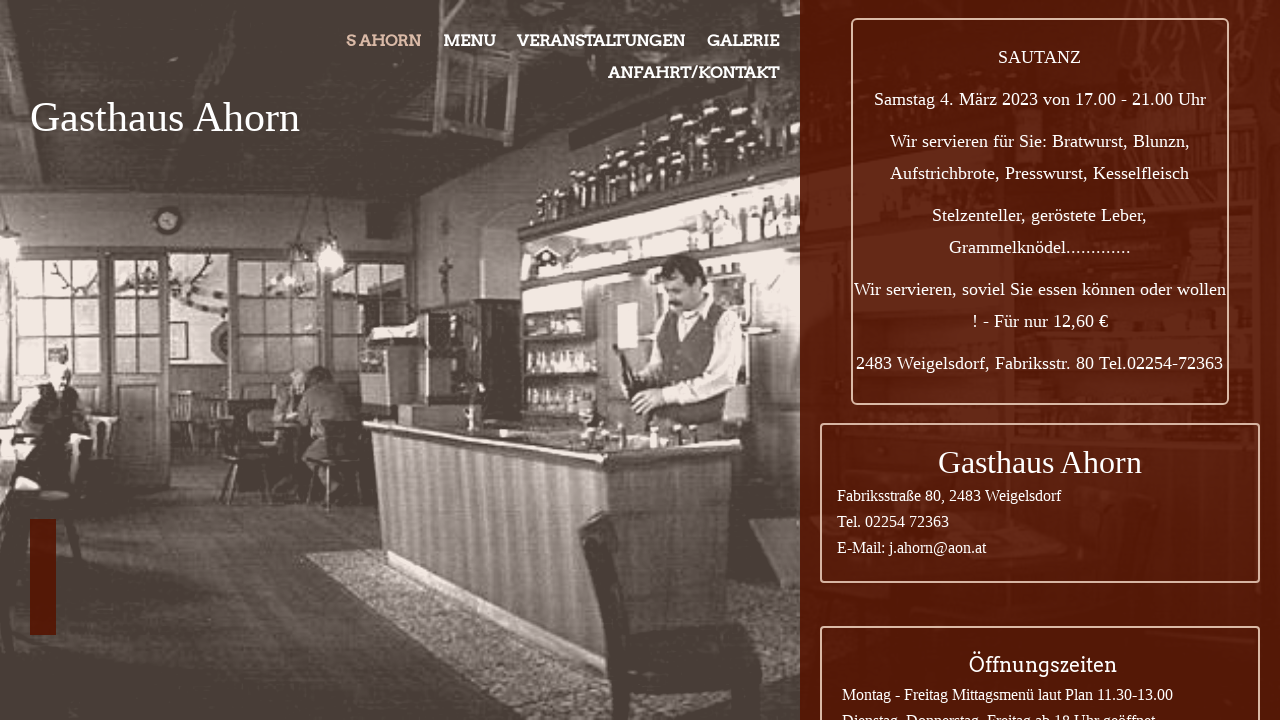

--- FILE ---
content_type: text/html; charset=utf-8
request_url: https://www.weigelsdorf.at/
body_size: 4319
content:
<!DOCTYPE html>
<html lang="de-at">
    <head>
        <title>im Ahorn</title>
        <meta charset="UTF-8">
        <meta name="viewport" content="width=device-width, initial-scale=1.0" />
        <meta name="description" content=""/>
        <link rel="alternate" href="https://www.weigelsdorf.at" hreflang="de-AT"><meta name="wsc_rendermode" content="live" /><meta name="locale_used" content="de_AT" /><meta name="locale_used_path" content="de" /><meta name="locales_available" content="de_AT" /><meta name="locale_default" content="de_AT" /><meta name="blocklocale_used" content="de_CH" /><meta name="title_suffix" content="" /><script type="text/javascript" src="/userdata/template/assets/js/main.js?v=1677547142"></script><link type="text/css" rel="stylesheet" href="/userdata/template/assets/css/main.css?v=1677547142"><link type="text/css" rel="stylesheet" href="/css/HtmlRenderer/font-awesome.css"><link type="text/css" rel="stylesheet" href="/css/HtmlRenderer/fonts.css"><script src="/js/HtmlRenderer/libraries/php.js"></script><script src="/js/HtmlRenderer/libraries/live.js"></script><script src="/userdata/static.js?v=1677547142"></script><link href="&#x2F;css&#x2F;HtmlRenderer&#x2F;content&#x2F;element&#x2F;button.css&#x3F;v&#x3D;61483685bd3c6" media="screen" rel="stylesheet" type="text&#x2F;css" />
<link href="&#x2F;css&#x2F;HtmlRenderer&#x2F;content&#x2F;element&#x2F;text.css&#x3F;v&#x3D;61483685bd3c6" media="screen" rel="stylesheet" type="text&#x2F;css" />
<link href="&#x2F;css&#x2F;HtmlRenderer&#x2F;content&#x2F;element&#x2F;logo.css&#x3F;v&#x3D;61483685bd3c6" media="screen" rel="stylesheet" type="text&#x2F;css" />
                <script type="text/javascript">
                    function str_rot13 (str) {
                      return (str + '')
                        .replace(/[a-z]/gi, function (s) {
                          return String.fromCharCode(s.charCodeAt(0) + (s.toLowerCase() < 'n' ? 13 : -13))
                        })
                    }
                    
                    $(document).ready(function() {
                        $.each($('a[href^=\"mailto:\"]'), function(iKey, oAnker) {
                            $(oAnker).attr('href', 'mailto:' + str_rot13($(oAnker).attr('href').replace(/^mailto:/, '')));
                        });
                    });
                </script>
            <meta name="generator" content="Website Creator by hosttech">
        <link rel="canonical" href="https://www.weigelsdorf.at"/>
        <link type="text/css" rel="stylesheet" href="/userdata/style.css?v=1677547142""></link>
    </head>
    <body class="brown fullscreen">
        <div class="innerBody">
            
<div class="wsc_isMobile"></div>
<div class="wc_mainNavContainerMobile">
            <div class="wsc_scrolltoptop  fa fa-arrow-up"></div>
        <div class="wc_mobile_head">
        
<div
    class="wc_element wc_element_mobilelogo wsc_mobile_hide  "
    element_id="103768"
    onetimeunique="cc04c88c3d88ef4947c8e5a6467a0066"
    style="border-radius: 0px; border-width: 0px; width: 250px; height: 50px; padding: 0px 0px 0px 0px; border-style: solid; "

    >
        <div class="wc_logo_image"
         style="background-position : center center; background-size : contain; background-repeat : no-repeat; opacity: 1.00; border-radius: 0px;          display: none"></div>
    <div class="wc_logo_text"
         style="position: relative; display: none">
                    <div><span class="custom-fontfamily" style="font-family: WSC_FontIcons;"><span style="font-size: 54px;" class="custom-fontsize"></span><span style="font-size: 24px;" class="custom-fontsize">&nbsp;</span></span><span class="" style="font-family: WSC_FontIcons;"><span style="font-family: Sacramento;" class="custom-fontfamily"><span style="font-size: 36px;" class="custom-fontsize">Café Sunshine</span></span></span></div>
            </div>

        </div>
<div class="divCleaner"></div>

        <div class="nav_mobile_trigger wsc-fi wsc-fi-lines"></div>
        <div class="divCleaner"></div>
    </div>
    <div class="wc_mobile_navigation">
        <div class="wsc_navigation_close wsc-fi wsc-fi-cross"></div>
        <div class="wc_mobile_navigation_wrapper">
            <ul class="navigation main">
        <li class="navigationElement page active">
  <div class="wsc_nav_back fa fa-chevron-left"></div>
                        <a href="/" target="_self"><span class="navigationText">s AHORN</span></a>
                </li>    <li class="navigationElement page">
  <div class="wsc_nav_back fa fa-chevron-left"></div>
                        <a href="/menu" target="_blank"><span class="navigationText">Menu</span></a>
                </li>    <li class="navigationElement page">
  <div class="wsc_nav_back fa fa-chevron-left"></div>
                        <a href="/events" target="_self"><span class="navigationText">Veranstaltungen</span></a>
                </li>    <li class="navigationElement page">
  <div class="wsc_nav_back fa fa-chevron-left"></div>
                        <a href="/galerie" target="_self"><span class="navigationText">Galerie</span></a>
                </li>    <li class="navigationElement page">
  <div class="wsc_nav_back fa fa-chevron-left"></div>
                        <a href="/kontakt" target="_self"><span class="navigationText">Anfahrt/Kontakt</span></a>
                </li></ul>

            <ul class="navigation secondary">
        <li class="navigationElement sociallink">
  <div class="wsc_nav_back fa fa-chevron-left"></div>
                        <a
  href="https://www.facebook.com/facebook"
  target="_self"
  render_mode="live"
  class=""
><span class="navigationText"><i class="fa fa-facebook" aria-hidden="true"></i> </span></a>
                </li>    <li class="navigationElement sociallink">
  <div class="wsc_nav_back fa fa-chevron-left"></div>
                        <a
  href="https://twitter.com/twitter"
  target="_self"
  render_mode="live"
  class=""
><span class="navigationText"><i class="fa fa-twitter" aria-hidden="true"></i> </span></a>
                </li>    <li class="navigationElement sociallink">
  <div class="wsc_nav_back fa fa-chevron-left"></div>
                        <a
  href="https://www.instagram.com/instagram"
  target="_self"
  render_mode="live"
  class=""
><span class="navigationText"><i class="fa fa-instagram" aria-hidden="true"></i> </span></a>
                </li></ul>

        </div>
    </div>
</div>
            <header class="wc_header wc_element wc_element_header   wsc_mobile_hide backgroundcolor-tertiaryColor"  style="background-color: ${tertiaryColor};">
                
                <div class="header_nav_container">
                    <div class="wc_header_logo_container">
<div
    class="wc_element wc_element_logo    "
    element_id="103767"
    onetimeunique="c7cde71763b81e667ca911b88398a51d"
    style="border-radius: 0px; border-width: 0px; width: 300px; height: 200px; padding: 0px 0px 0px 0px; border-style: solid; "

    >
        <div class="wc_logo_image"
         style="background-position : center center; background-size : contain; background-repeat : no-repeat; opacity: 1.00; border-radius: 0px;          display: none"></div>
    <div class="wc_logo_text"
         style="position: relative; ">
                    <div><span style="font-family: &quot;Times&quot;;" class="custom-fontfamily">Gasthaus Ahorn</span><br></div>
            </div>

        </div>
<div class="divCleaner"></div></div>
                    <nav class="wc_mainNavContainer">
                        <ul class="navigation main">
        <li class="navigationElement page active">
  <div class="wsc_nav_back fa fa-chevron-left"></div>
                        <a href="/" target="_self"><span class="navigationText">s AHORN</span></a>
                </li>    <li class="navigationElement page">
  <div class="wsc_nav_back fa fa-chevron-left"></div>
                        <a href="/menu" target="_blank"><span class="navigationText">Menu</span></a>
                </li>    <li class="navigationElement page">
  <div class="wsc_nav_back fa fa-chevron-left"></div>
                        <a href="/events" target="_self"><span class="navigationText">Veranstaltungen</span></a>
                </li>    <li class="navigationElement page">
  <div class="wsc_nav_back fa fa-chevron-left"></div>
                        <a href="/galerie" target="_self"><span class="navigationText">Galerie</span></a>
                </li>    <li class="navigationElement page">
  <div class="wsc_nav_back fa fa-chevron-left"></div>
                        <a href="/kontakt" target="_self"><span class="navigationText">Anfahrt/Kontakt</span></a>
                </li></ul>

                    </nav>
                </div>
                <div class="wc_header_image">
                    <div class="wc_header_image_inner" style="background-position : center center; background-size : cover; background-repeat : no-repeat; background-image : url(/userdata/thumbs/compressed/563132.jpg); opacity: 0.67; filter: contrast(1.3) brightness(1) saturate(1.2) sepia(0) grayscale(0.3) hue-rotate(0deg) blur(0px);"></div>
                </div>
                <div class="wc_pageTitleContainer">
                    <h1>    <div class="wc_pageTitleField wc_pageTitle wsc_mobile_hide"><p><br></p></div>
    
</h1>
                    <div class="wc_slogan">    <div class="wc_pageTitleField wc_pageSubTitle wsc_mobile_hide"><p><br></p></div>
    
</div>
                </div>
            </header>
            <main class="wc_content">
                <div class="wc_contentContainer">
                    <div
    id="element_483773d39434feacd1c181c9370d4a45"
    class="wc_element wc_element_content_container wc_content_container    wsc_mobile_hide"
    element_id="1102409"
    onetimeunique="483773d39434feacd1c181c9370d4a45"
    style=""

    >
    <div id=""></div>
        <div class="wc_content_container_background" style="background-position : center center; background-size : cover; background-repeat : no-repeat; opacity: 1.00; top: 0; left: 0; bottom: 0; right: 0; position: absolute; "></div>
    <div class="wc_content_container_inner" style="min-height: 40px; position: relative;">
                <div
    class="wc_element wc_element_row  "
    style="border-radius: 0px;border-width: 0px;border-style: solid;" 
    element_id="13761369"
    onetimeunique="26f79e47bf4fd4f64d69498d42bb1747"
>
<div 
    class="wc_element wc_element_col  "
    style="width: 3%;float: left;border-radius: 0px;border-width: 0px;border-style: solid;" 
    element_id="13761370"
    onetimeunique="66d2b89443da88e85114146f5058ffe5"
>
<div
    id="element_59aacd35a0643d0b85dbc1eb4e605a0d"
    class="wc_element wc_element_text  "
    style="padding: 0px;margin:0px 0px 6.4px 0px;border-radius: 0px;border-width: 0px;border-style: solid;"
    element_id="13761367"
    onetimeunique="59aacd35a0643d0b85dbc1eb4e605a0d"

    >
            <div class="wc_element_text_inner">
            <p><br></p>        </div>
        <style id="style_59aacd35a0643d0b85dbc1eb4e605a0d">
    @media screen and (max-width: 960px) {
        #element_59aacd35a0643d0b85dbc1eb4e605a0d{
            width:100vw; margin-top: 0px !important; margin-bottom: 0px !important; margin-left:0vw !important; margin-right:0vw !important        }
        #element_59aacd35a0643d0b85dbc1eb4e605a0d .wc_element_text_inner * {
                    }
    }
</style></div></div><div 
    class="wc_element wc_element_col  "
    style="width: 94%;float: left;border-radius: 0px;border-width: 0px;border-style: solid;" 
    element_id="13761371"
    onetimeunique="0246e658f7426f6ba485df93dde7dc37"
>
<div
    id="element_39661e2c124d9c6c46633ceb040a399c"
    class="wc_element wc_element_text   bordercolor-tertiaryColor"
    style="padding: 0px;margin: 18px;border-radius: 6px;border-width: 2px;border-style: solid;"
    element_id="13761368"
    onetimeunique="39661e2c124d9c6c46633ceb040a399c"

    >
            <div class="wc_element_text_inner">
            <p></p><h3 style="text-align: center;"><p><span style="font-size: 18px;" class="custom-fontsize">SAUTANZ</span></p><p><span style="font-size: 18px;" class="custom-fontsize">Samstag 4. März 2023 von 17.00 - 21.00 Uhr</span></p><p><span style="font-size: 18px;" class="custom-fontsize">Wir servieren für Sie: Bratwurst, Blunzn, Aufstrichbrote, Presswurst, Kesselfleisch</span></p><p><span style="font-size: 18px;" class="custom-fontsize">Stelzenteller, geröstete Leber, Grammelknödel.............</span></p><p><span style="font-size: 18px;" class="custom-fontsize">Wir servieren, soviel Sie essen können oder wollen ! - Für nur 12,60 €</span></p><p><span style="font-size: 18px;" class="custom-fontsize">2483 Weigelsdorf, Fabriksstr. 80 Tel.02254-72363</span></p></h3><p></p>        </div>
        <style id="style_39661e2c124d9c6c46633ceb040a399c">
    @media screen and (max-width: 960px) {
        #element_39661e2c124d9c6c46633ceb040a399c{
            width:100vw; margin-top: 0px !important; margin-bottom: 0px !important; margin-left:0vw !important; margin-right:0vw !important        }
        #element_39661e2c124d9c6c46633ceb040a399c .wc_element_text_inner * {
                    }
    }
</style></div></div><div 
    class="wc_element wc_element_col  "
    style="width: 3%;float: left;border-radius: 0px;border-width: 0px;border-style: solid;" 
    element_id="13761372"
    onetimeunique="b145f714cd8208b960c958ce21d61c66"
>
<div
    id="element_8a6df88d6dad30718da9cbeb604e688a"
    class="wc_element wc_element_spacer   wsc_mobile_hide"
    style="height:86px" 
    element_id="11255603"
    onetimeunique="8a6df88d6dad30718da9cbeb604e688a"

    >
        <style id="style_8a6df88d6dad30718da9cbeb604e688a">
    @media screen and (max-width: 960px) {
        #element_8a6df88d6dad30718da9cbeb604e688a{
            height: 32px !important;width:100vw; margin-top: 0px !important; margin-bottom: 0px !important; margin-left:0vw !important; margin-right:0vw !important        }
    }
</style>
</div></div>    <div class="divCleaner"></div>
</div>    </div>
    <div class="wc_content_container_mobile">
    </div>
    <div class="divCleaner"></div>
    <style id="style_483773d39434feacd1c181c9370d4a45">
    @media screen and (max-width: 960px) {
        #element_483773d39434feacd1c181c9370d4a45{
                    }
        #element_483773d39434feacd1c181c9370d4a45 .wc_content_container_background {
                }
    }
</style></div>
<div class="divCleaner"></div>
<div
    id="element_4d748b7257d597ff0bf34ca2b174e62b"
    class="wc_element wc_element_content_container wc_content_container   "
    element_id="1102410"
    onetimeunique="4d748b7257d597ff0bf34ca2b174e62b"
    style=""

    >
    <div id=""></div>
        <div class="wc_content_container_background" style="background-position : center center; background-size : cover; background-repeat : no-repeat; opacity: 1.00; top: 0; left: 0; bottom: 0; right: 0; position: absolute; "></div>
    <div class="wc_content_container_inner" style="min-height: 40px; position: relative;">
                <div
    id="element_b0fec0fcb4a4847ba378212660463055"
    class="wc_element wc_element_text  "
    style="padding: 15px;margin: 0px;border-color: rgba(217, 184, 165, 0.99);border-radius: 4px;border-width: 2px;border-style: solid;"
    element_id="11279896"
    onetimeunique="b0fec0fcb4a4847ba378212660463055"

    >
            <div class="wc_element_text_inner">
            <p></p><h4 class="style_h4" style="text-align: center;"><span style="font-size: 32px; letter-spacing: 0em; font-family: Georgia;">Gasthaus Ahorn</span><br></h4><p><span style="letter-spacing: 0em;">Fabriksstraße 80, 2483 Weigelsdorf</span></p><p></p><p></p><p></p><p></p><p>Tel. 02254 72363</p><p>E-Mail:<span style="color: rgb(255, 255, 255);" class="custom-color"> </span><a href="mailto:znvy@znvy.pbz" target="_self" type="wsc/emaillink"><span style="color: rgb(255, 255, 255);" class="custom-color">j</span></a>.ahorn@aon.at</p><p></p><p></p>        </div>
        <style id="style_b0fec0fcb4a4847ba378212660463055">
    @media screen and (max-width: 960px) {
        #element_b0fec0fcb4a4847ba378212660463055{
            width:100vw; margin-top: 0px !important; margin-bottom: 0px !important; margin-left:0vw !important; margin-right:0vw !important        }
        #element_b0fec0fcb4a4847ba378212660463055 .wc_element_text_inner * {
                    }
    }
</style></div><div
    id="element_f6ae3cc0c0b2ba8489fff5b3db18368c"
    class="wc_element wc_element_spacer   wsc_mobile_hide"
    style="height:43px" 
    element_id="11255604"
    onetimeunique="f6ae3cc0c0b2ba8489fff5b3db18368c"

    >
        <style id="style_f6ae3cc0c0b2ba8489fff5b3db18368c">
    @media screen and (max-width: 960px) {
        #element_f6ae3cc0c0b2ba8489fff5b3db18368c{
            height: 43px !important;width:100vw; margin-top: 0px !important; margin-bottom: 0px !important; margin-left:0vw !important; margin-right:0vw !important        }
    }
</style>
</div>    </div>
    <div class="wc_content_container_mobile">
    </div>
    <div class="divCleaner"></div>
    <style id="style_4d748b7257d597ff0bf34ca2b174e62b">
    @media screen and (max-width: 960px) {
        #element_4d748b7257d597ff0bf34ca2b174e62b{
                    }
        #element_4d748b7257d597ff0bf34ca2b174e62b .wc_content_container_background {
                }
    }
</style></div>
<div class="divCleaner"></div>
<div
    id="element_7602683b18404f83ae51e7b4629d390f"
    class="wc_element wc_element_content_container wc_content_container   "
    element_id="1102408"
    onetimeunique="7602683b18404f83ae51e7b4629d390f"
    style=""

    >
    <div id=""></div>
        <div class="wc_content_container_background" style="background-position : center center; background-size : contain; background-repeat : no-repeat; opacity: 1.00; top: 0; left: 0; bottom: 0; right: 0; position: absolute; "></div>
    <div class="wc_content_container_inner" style="min-height: 40px; position: relative;">
                <div
    id="element_4c7a7e304f32588e3bd1c46eddd61cb9"
    class="wc_element wc_element_text   bordercolor-tertiaryColor"
    style="margin: 0px;padding: 15px 15px 15px 20px;border-radius: 4px;border-width: 2px;border-style: solid;"
    element_id="11255623"
    onetimeunique="4c7a7e304f32588e3bd1c46eddd61cb9"

    >
            <div class="wc_element_text_inner">
            <p></p><h4 class="style_h4" style="text-align: center;">Öffnungszeiten</h4><p><span style="letter-spacing: 0em;">Montag - Freitag Mittagsmenü laut Plan 11.30-13.00</span><br></p><p>Dienstag, Donnerstag, Freitag ab 18 Uhr geöffnet</p><p>Samstag zu Veranstaltungszeiten</p><p></p>        </div>
        <style id="style_4c7a7e304f32588e3bd1c46eddd61cb9">
    @media screen and (max-width: 960px) {
        #element_4c7a7e304f32588e3bd1c46eddd61cb9{
            width:100vw; margin-top: 0px !important; margin-bottom: 0px !important; margin-left:0vw !important; margin-right:0vw !important        }
        #element_4c7a7e304f32588e3bd1c46eddd61cb9 .wc_element_text_inner * {
                    }
    }
</style></div>    </div>
    <div class="wc_content_container_mobile">
    </div>
    <div class="divCleaner"></div>
    <style id="style_7602683b18404f83ae51e7b4629d390f">
    @media screen and (max-width: 960px) {
        #element_7602683b18404f83ae51e7b4629d390f{
                    }
        #element_7602683b18404f83ae51e7b4629d390f .wc_content_container_background {
                }
    }
</style></div>
<div class="divCleaner"></div>
<div
    id="element_9a96de652266c2a1e3fad67d2c6dc8b0"
    class="wc_element wc_element_content_container wc_content_container   "
    element_id="1105140"
    onetimeunique="9a96de652266c2a1e3fad67d2c6dc8b0"
    style=""

    >
    <div id="asa-4"></div>
        <div class="wc_content_container_background" style="background-position : center center; background-size : cover; background-repeat : no-repeat; opacity: 1.00; top: 0; left: 0; bottom: 0; right: 0; position: absolute; "></div>
    <div class="wc_content_container_inner" style="min-height: 40px; position: relative;">
                <div
    id="element_2c7c47a8434b8eef931fb046b5e2db89"
    class="wc_element wc_element_button "
    element_id="11280007"
    onetimeunique="2c7c47a8434b8eef931fb046b5e2db89"
    style="text-align : center;"

    >
                <a
                style="padding: 10px 50px;margin: 15px;background-color: rgba(15, 53, 235, 0.90);border-radius: 12px;border-width: 0px;border-style: solid;box-shadow:  0px 1px 3px 0px rgba(0, 0, 0, 0.25);"
            class="buttonContent     wsc_button_hover_3"
                                            href="http://www.ttsv-weigelsdorf.at"
                type="wsc/externallink"
                target="_blank"
                                    >
                            <p style="text-align: center; color: rgba(255,255,255,1); text-transform: uppercase;" class="style1style"><span class="custom-fontfamily" style="font-family: FontAwesome;"></span><span style="font-family: &quot;Times&quot;;" class="custom-fontfamily">&nbsp;TTSV WEIGELSDORF</span></p>            
            </a>
        <style id="style_2c7c47a8434b8eef931fb046b5e2db89">
    @media screen and (max-width: 960px) {
        #element_2c7c47a8434b8eef931fb046b5e2db89{
            width:100vw; margin-top: 0px !important; margin-bottom: 0px !important; margin-left:0vw !important; margin-right:0vw !important        }
    }
</style>
</div>

<div
    id="element_a44bead3e42b555aa99c2d2e1c5d3149"
    class="wc_element wc_element_button "
    element_id="11281998"
    onetimeunique="a44bead3e42b555aa99c2d2e1c5d3149"
    style="text-align : center;"

    >
                <a
                style="padding: 10px 50px;margin: 15px;background-color: rgba(218, 7, 7, 1.00);border-radius: 8px;border-width: 0px;border-style: solid;box-shadow:  0px 1px 3px 0px rgba(0, 0, 0, 0.25);"
            class="buttonContent     wsc_button_hover_3"
                                            href="http://www.ffweigelsdorf.at"
                type="wsc/externallink"
                target="_blank"
                                    >
                            <p style="text-align: center; color: rgba(255,255,255,1); text-transform: uppercase;" class="style1style"><span class="custom-fontfamily" style="font-family: FontAwesome;"></span><span style="font-family: &quot;Times&quot;;" class="custom-fontfamily"> FF Weigelsdorf</span></p>            
            </a>
        <style id="style_a44bead3e42b555aa99c2d2e1c5d3149">
    @media screen and (max-width: 960px) {
        #element_a44bead3e42b555aa99c2d2e1c5d3149{
            width:100vw; margin-top: 0px !important; margin-bottom: 0px !important; margin-left:0vw !important; margin-right:0vw !important        }
    }
</style>
</div>

<div
    id="element_a399b0abbd5f1eb18898fc320006e0c5"
    class="wc_element wc_element_button "
    element_id="11281999"
    onetimeunique="a399b0abbd5f1eb18898fc320006e0c5"
    style="text-align : center;"

    >
                <a
                style="padding: 10px 50px;margin: 15px;background-color: rgba(227, 170, 77, 0.90);border-radius: 8px;border-width: 0px;border-style: solid;box-shadow:  0px 1px 3px 0px rgba(0, 0, 0, 0.25);"
            class="buttonContent     wsc_button_hover_3"
                                            href="http://www.reitstall-weigelsdorf.at"
                type="wsc/externallink"
                target="_self"
                                    >
                            <p style="text-align: center; color: rgba(255,255,255,1); text-transform: uppercase;" class="style1style"><span class="custom-fontfamily" style="font-family: FontAwesome;"></span><span style="color: rgb(255, 255, 255);" class="custom-color"><span style="font-family: &quot;Times&quot;;" class="custom-fontfamily">&nbsp;</span></span><span style="font-size: 9px;" class="custom-fontsize"><span style="color: rgba(86, 20, 2, 0.9);" class=""><span style="color: rgb(22, 18, 19);" class="custom-color"><span style="font-family: &quot;Times&quot;;" class="custom-fontfamily">reitstall</span></span></span></span><span style="color: rgba(86, 20, 2, 0.9);" class=""><span style="color: rgb(22, 18, 19);" class="custom-color"><span style="font-family: &quot;Times&quot;;" class="custom-fontfamily">&nbsp; </span></span></span><span style="font-size: 9px;" class="custom-fontsize"><span style="color: rgba(86, 20, 2, 0.9);" class=""><span style="color: rgb(22, 18, 19);" class="custom-color"><span style="font-family: &quot;Times&quot;;" class="custom-fontfamily">Weigelsdorf</span></span></span></span></p>            
            </a>
        <style id="style_a399b0abbd5f1eb18898fc320006e0c5">
    @media screen and (max-width: 960px) {
        #element_a399b0abbd5f1eb18898fc320006e0c5{
            width:100vw; margin-top: 0px !important; margin-bottom: 0px !important; margin-left:0vw !important; margin-right:0vw !important        }
    }
</style>
</div>

    </div>
    <div class="wc_content_container_mobile">
    </div>
    <div class="divCleaner"></div>
    <style id="style_9a96de652266c2a1e3fad67d2c6dc8b0">
    @media screen and (max-width: 960px) {
        #element_9a96de652266c2a1e3fad67d2c6dc8b0{
                    }
        #element_9a96de652266c2a1e3fad67d2c6dc8b0 .wc_content_container_background {
                }
    }
</style></div>
<div class="divCleaner"></div>

                </div>
                <footer class="wc_footer">
                    <nav class="wc_secondNavContainer">
                        <ul class="navigation secondary">
        <li class="navigationElement sociallink">
  <div class="wsc_nav_back fa fa-chevron-left"></div>
                        <a
  href="https://www.facebook.com/facebook"
  target="_self"
  render_mode="live"
  class=""
><span class="navigationText"><i class="fa fa-facebook" aria-hidden="true"></i> </span></a>
                </li>    <li class="navigationElement sociallink">
  <div class="wsc_nav_back fa fa-chevron-left"></div>
                        <a
  href="https://twitter.com/twitter"
  target="_self"
  render_mode="live"
  class=""
><span class="navigationText"><i class="fa fa-twitter" aria-hidden="true"></i> </span></a>
                </li>    <li class="navigationElement sociallink">
  <div class="wsc_nav_back fa fa-chevron-left"></div>
                        <a
  href="https://www.instagram.com/instagram"
  target="_self"
  render_mode="live"
  class=""
><span class="navigationText"><i class="fa fa-instagram" aria-hidden="true"></i> </span></a>
                </li></ul>

                    </nav>
                </footer>
            </main>

            
        </div>
    </body>
</html>


--- FILE ---
content_type: text/css
request_url: https://www.weigelsdorf.at/css/HtmlRenderer/content/element/button.css?v=61483685bd3c6
body_size: 123
content:
.wc_element.wc_element_button,.wc_element.wc_element_button:hover{display:block;color:inherit;text-decoration:none}.wc_element.wc_element_button a,.wc_element.wc_element_button a:hover,.wc_element.wc_element_button:hover a,.wc_element.wc_element_button:hover a:hover{text-decoration:none}.wc_element.wc_element_button .buttonContent,.wc_element.wc_element_button:hover .buttonContent{display:inline-block}.wc_element.wc_element_button .buttonContent.fullwidth,.wc_element.wc_element_button:hover .buttonContent.fullwidth{display:block}.wc_element.wc_element_button .buttonContent p,.wc_element.wc_element_button:hover .buttonContent p{margin:0}.wc_element.wc_element_button .buttonContent.wsc_button_hover_1:hover,.wc_element.wc_element_button:hover .buttonContent.wsc_button_hover_1:hover{background-color:#010619!important}.wc_element.wc_element_button .buttonContent.wsc_button_hover_2:hover,.wc_element.wc_element_button:hover .buttonContent.wsc_button_hover_2:hover{background-color:#000!important}.wc_element.wc_element_button .buttonContent.wsc_button_hover_3:hover,.wc_element.wc_element_button .buttonContent.wsc_button_hover_4:hover,.wc_element.wc_element_button:hover .buttonContent.wsc_button_hover_3:hover,.wc_element.wc_element_button:hover .buttonContent.wsc_button_hover_4:hover{background-color:#010619!important}.wc_element.wc_element_button .buttonContent.wsc_button_hover_5:hover,.wc_element.wc_element_button .buttonContent.wsc_button_hover_6:hover,.wc_element.wc_element_button:hover .buttonContent.wsc_button_hover_5:hover,.wc_element.wc_element_button:hover .buttonContent.wsc_button_hover_6:hover{border-color:#000!important}.wc_element.wc_element_button .buttonContent.wsc_button_hover_6:hover *,.wc_element.wc_element_button:hover .buttonContent.wsc_button_hover_6:hover *{color:#000!important}

--- FILE ---
content_type: text/css
request_url: https://www.weigelsdorf.at/css/HtmlRenderer/content/element/text.css?v=61483685bd3c6
body_size: 1
content:
.wc_element_text td p{margin:0}.wc_element_text td,.wc_element_text th{padding:5px}.wc_element_text td:first-child,.wc_element_text th:first-child{padding-left:0}.wc_element_text td:last-child,.wc_element_text th:last-child{padding-right:0}

--- FILE ---
content_type: text/css
request_url: https://www.weigelsdorf.at/userdata/style.css?v=1677547142
body_size: 1132
content:
.textcolor-primaryColor{color:rgba(86,20,2,.9)!important}.textcolor-secondaryColor{color:rgba(255,255,255,1)!important}.textcolor-tertiaryColor{color:rgba(218,186,167,1)!important}.textcolor-quaternaryColor{color:rgba(22,18,19,1)!important}.textcolor-linkColor{color:rgba(218,186,167,1)!important}@media screen and (max-width:960px){.mobile-textcolor-primaryColor,.mobile-textcolor-primaryColor .wc_element_text_inner *:not(a){color:rgba(86,20,2,.9)!important}.mobile-textcolor-secondaryColor,.mobile-textcolor-secondaryColor .wc_element_text_inner *:not(a){color:rgba(255,255,255,1)!important}.mobile-textcolor-tertiaryColor,.mobile-textcolor-tertiaryColor .wc_element_text_inner *:not(a){color:rgba(218,186,167,1)!important}.mobile-textcolor-quaternaryColor,.mobile-textcolor-quaternaryColor .wc_element_text_inner *:not(a){color:rgba(22,18,19,1)!important}}.backgroundcolor-primaryColor{background-color:rgba(86,20,2,.9)!important}.backgroundcolor-secondaryColor{background-color:rgba(255,255,255,1)!important}.backgroundcolor-tertiaryColor{background-color:rgba(218,186,167,1)!important}.backgroundcolor-quaternaryColor{background-color:rgba(22,18,19,1)!important}@media screen and (max-width:960px){.mobile-backgroundcolor-primaryColor{background-color:rgba(86,20,2,.9)!important}.mobile-backgroundcolor-secondaryColor{background-color:rgba(255,255,255,1)!important}.mobile-backgroundcolor-tertiaryColor{background-color:rgba(218,186,167,1)!important}.mobile-backgroundcolor-quaternaryColor{background-color:rgba(22,18,19,1)!important}}.bordercolor-primaryColor{border-color:rgba(86,20,2,.9)!important}.bordercolor-secondaryColor{border-color:rgba(255,255,255,1)!important}.bordercolor-tertiaryColor{border-color:rgba(218,186,167,1)!important}.bordercolor-quaternaryColor{border-color:rgba(22,18,19,1)!important}.tickcolor-primaryColor .sy-pager .sy-active a{background-color:rgba(86,20,2,.9)!important}.tickcolor-secondaryColor .sy-pager .sy-active a{background-color:rgba(255,255,255,1)!important}.tickcolor-tertiaryColor .sy-pager .sy-active a{background-color:rgba(218,186,167,1)!important}.tickcolor-quaternaryColor .sy-pager .sy-active a{background-color:rgba(22,18,19,1)!important}.loader-container .lds-ring div{border-color:rgba(86,20,2,.9) transparent transparent transparent!important}.wc_o.wc_optionsbar .h1style,h1{font-family:"Arvo";color:rgb(255,255,255);font-size:42px;line-height:1.1em;letter-spacing:0em;font-weight:400;font-style:normal;text-decoration:none;text-transform:uppercase;margin-bottom:0}@media screen and (max-width:960px){.wc_optionsbar .h1style,h1{color:rgb(255,255,255);font-size:35px}}h1 p{margin-bottom:.4em}.wc_optionsbar .h2style,h2{font-family:"Arvo";color:rgb(255,255,255);font-size:35px;line-height:1.2em;letter-spacing:0em;font-weight:400;font-style:normal;text-decoration:none;text-transform:uppercase;margin-bottom:.4em}@media screen and (max-width:960px){.wc_optionsbar .h2style,h2{color:rgb(255,255,255);font-size:35px}}.wc_optionsbar .h3style,.wc_slogan,h3{font-family:"Georgia";color:rgb(255,255,255);font-size:25px;line-height:1.2em;letter-spacing:0em;font-weight:400;font-style:normal;text-decoration:none;text-transform:none;margin-bottom:1em}@media screen and (max-width:960px){.wc_optionsbar .h3style,.wc_slogan,h3{color:rgb(255,255,255);font-size:25px}}.wc_optionsbar .h4style,h4{font-family:"Arvo";color:rgb(255,255,255);font-size:20px;line-height:1.2em;letter-spacing:0em;font-weight:400;font-style:normal;text-decoration:none;text-transform:none;margin-bottom:.5em}@media screen and (max-width:960px){.wc_optionsbar .h4style,h4{color:rgb(255,255,255);font-size:20px}}.baseText,.wc_element_text,.wc_optionsbar .grundstyle,.grundstyle{font-family:"Georgia";color:rgb(255,255,255);font-size:16px;line-height:1em;letter-spacing:0em;font-weight:400;font-style:normal;text-decoration:none;text-transform:none;margin-bottom:.4em}@media screen and (max-width:960px){.baseText,.wc_element_text,.wc_optionsbar .grundstyle,.grundstyle{color:rgb(255,255,255);font-size:16px}}.leadText,.leadstyle,.wc_optionsbar .leadstyle{font-family:"Georgia";color:rgb(218,186,167);font-size:18px;line-height:1em;letter-spacing:0em;font-weight:700;font-style:normal;text-decoration:none;text-transform:none;margin-bottom:.4em}@media screen and (max-width:960px){.leadText,.leadstyle,.wc_optionsbar .leadstyle{color:rgb(218,186,167);font-size:18px}}.smallText,.kleinstyle,.wc_optionsbar .kleinstyle{font-family:"Georgia";color:rgb(255,255,255);font-size:12px;line-height:1em;letter-spacing:0em;font-weight:400;font-style:normal;text-decoration:none;text-transform:none;margin-bottom:.4em}@media screen and (max-width:960px){.smallText,.kleinstyle,.wc_optionsbar .kleinstyle{color:rgb(255,255,255);font-size:12px}}.quoteText,.quotestyle,.wc_optionsbar .quotestyle{font-family:"Arvo";color:rgb(218,186,167);font-size:36px;line-height:1em;letter-spacing:0em;font-weight:400;font-style:normal;text-decoration:none;text-transform:none}@media screen and (max-width:960px){.quoteText,.quotestyle,.wc_optionsbar .quotestyle{color:rgb(218,186,167);font-size:25px}}.navText,.navigationElement a{font-family:"Arvo";color:rgba(255,255,255,1);font-size:16px;line-height:1.2em;letter-spacing:0em;font-weight:700;font-style:normal;text-decoration:none;text-transform:uppercase}@media screen and (max-width:960px){.navText,.navigationElement>a{color:rgba(255,255,255,1);font-size:16px}}.navigationLevel2>.navigationElement>a{font-family:"Arvo";color:rgba(255,255,255,1);font-size:16px;line-height:1.2em;letter-spacing:0em;font-weight:400;font-style:normal;text-decoration:none;text-transform:none;margin-bottom:0}@media screen and (max-width:960px){.navigationLevel2>.navigationElement>a{color:rgba(255,255,255,1);font-size:16px}}.navigation.secondary>.navigationElement>a{font-family:"Arvo";color:rgba(255,255,255,1);font-size:14px;line-height:1.2em;letter-spacing:0em;font-weight:400;font-style:normal;text-decoration:none;text-transform:none}@media screen and (max-width:960px){.navigation.secondary>.navigationElement>a{color:rgba(255,255,255,1);font-size:14px}}.wc_element:not(.wc_header) a,.wc_pageTitleContainer a{color:rgba(218,186,167,1);font-weight:400;font-style:normal;text-decoration:none;text-transform:none}.wc_element:not(.wc_header) a:hover,.wc_pageTitleContainer a:hover{color:rgba(218,186,167,1);font-weight:400;font-style:normal;text-decoration:none;text-transform:none}@media screen and (max-width:960px){.wc_element:not(.wc_header) a[href],.wc_pageTitleContainer a[href]{color:rgba(218,186,167,1)}.wc_element:not(.wc_header) a[href]:hover,.wc_pageTitleContainer a[href]:hover{color:rgba(218,186,167,1)}}.style1Text,.style1style,.wc_optionsbar .style1style{font-family:"Arvo";color:rgb(255,255,255);font-size:14px;line-height:1em;letter-spacing:0em;font-weight:400;font-style:normal;text-decoration:none;text-transform:uppercase;margin-bottom:.3em}@media screen and (max-width:960px){.style1Text,.style1style,.wc_optionsbar .style1style{color:rgb(255,255,255);font-size:14px}}.style2Text,.style2style,.wc_optionsbar .style2style{font-family:"Arvo";color:rgb(255,255,255);font-size:60px;line-height:1.2em;letter-spacing:0em;font-weight:400;font-style:normal;text-decoration:none;text-transform:none;margin-bottom:.4em}@media screen and (max-width:960px){.style2Text,.style2style,.wc_optionsbar .style2style{color:rgb(255,255,255);font-size:48px}}.styledButton .buttonContent,.wc_element_button .buttonContent,.wc_optionsbar .wc_optionsbar_element[data-skeleton="button"] .buttonContent{border:1px solid rgba(255,255,255,1);color:rgba(255,255,255,1);text-decoration:none}.styledButton .buttonContent a,.wc_element_button .buttonContent a,.wc_optionsbar .wc_optionsbar_element[data-skeleton="button"] .buttonContent a{color:rgba(255,255,255,1);text-decoration:none}.wc_element_logo{font-family:"Sacramento";color:rgba(255,255,255,1);font-size:42px;line-height:1.2em;letter-spacing:0em;font-weight:400;font-style:normal;text-decoration:none;text-transform:none}body{background-color:rgba(86,20,2,.9);color:rgb(255,255,255)}.wc_pageTitleField{color:rgb(255,255,255);background-color:rgba(86,20,2,.9)}.wc_mainNavContainer>ul>li.active>a,.wc_mainNavContainer>ul>li:hover>a,.navigationElement.locales>.localesContainer>.locale>a:hover{color:rgba(218,186,167,1)}.wc_content{background-color:rgba(86,20,2,.9)}.wc_mainNavContainer>ul>li>ul{background-color:rgba(86,20,2,.9);text-align:left}.wc_mainNavContainer>ul>li>ul>li.active a,.wc_mainNavContainer>ul>li>ul>li:hover a,.navigationElement.locales>.localesContainer>.locale>a:hover{color:rgba(218,186,167,1)}@media screen and (max-width:960px){body:not(.wsc_forceDesktop) .wc_mainNavContainerMobile .wc_mobile_head{background-color:rgba(86,20,2,.9);color:rgba(255,255,255,1)}body:not(.wsc_forceDesktop) .wc_mainNavContainerMobile .wc_mobile_navigation{background-color:rgba(86,20,2,.9);color:rgba(255,255,255,1)}body:not(.wsc_forceDesktop) .wc_mainNavContainerMobile .wc_mobile_navigation .navigation.main .navigationElement a,body:not(.wsc_forceDesktop) .wc_mainNavContainerMobile .wc_mobile_navigation .navigation.secondary .navigationElement a{background-color:rgba(86,20,2,.9)}body:not(.wsc_forceDesktop) .wc_mainNavContainerMobile .wc_mobile_navigation .navigation.main .navigationElement.active>a{color:rgba(218,186,167,1)}body:not(.wsc_forceDesktop) .wc_mainNavContainerMobile .wc_mobile_navigation .navigation.main ul.navigationLevel2{background-color:rgba(86,20,2,.9)}body:not(.wsc_forceDesktop) .wc_mainNavContainerMobile .wc_mobile_navigation .navigation.main .navigationElement a{border-bottom:1px solid rgba(218,186,167,1)}.wsc_scrolltoptop{background-color:rgba(218,186,167,1)}}